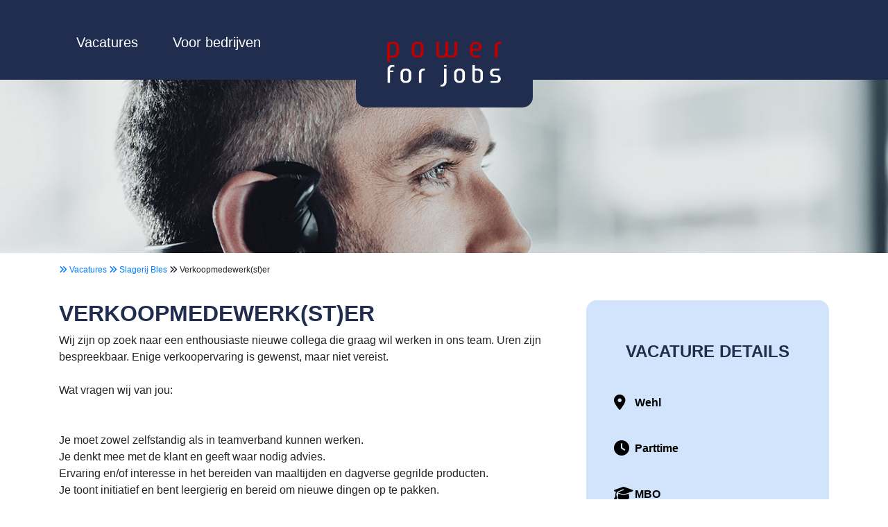

--- FILE ---
content_type: text/html; charset=UTF-8
request_url: https://www.powerforjobs.nl/vacatures/vac-v-sb-95107/slagerij-bles/verkoopmedewerk(st)er/
body_size: 5812
content:
<!DOCTYPE html> 
<!--[if lt IE 7]> <html class="no-js lt-ie9 lt-ie8 lt-ie7" lang="nl-nl"> <![endif]-->
<!--[if IE 7]>    <html class="no-js lt-ie9 lt-ie8" lang="nl-nl"> <![endif]-->
<!--[if IE 8]>    <html class="no-js lt-ie9" lang="nl-nl"> <![endif]-->
<!--[if gt IE 8]><!--> <html class="no-js" lang="nl-nl"> <!--<![endif]-->
<head>
	<!-- Google Tag Manager -->
	<script>(function(w,d,s,l,i){w[l]=w[l]||[];w[l].push({'gtm.start':
	new Date().getTime(),event:'gtm.js'});var f=d.getElementsByTagName(s)[0],
	j=d.createElement(s),dl=l!='dataLayer'?'&l='+l:'';j.async=true;j.src=
	'https://www.googletagmanager.com/gtm.js?id='+i+dl;f.parentNode.insertBefore(j,f);
	})(window,document,'script','dataLayer','GTM-5MV497K5');</script>
	<!-- End Google Tag Manager -->
	<meta charset="utf-8">		
	<meta name="robots" content="index, follow">
	<meta name="viewport" content="width=device-width, initial-scale=1, shrink-to-fit=yes">

	<meta name="theme-color" content="">
	<link rel="shortcut icon" type="image/x-icon" href="favicon.ico">
	<base href="https://www.powerforjobs.nl/" target="_self">		
	
			<script type="application/ld+json">
			{
				"@context" : "https://schema.org/",
				"@type" : "JobPosting",
				"title" : "Verkoopmedewerk(st)er",
				"description" : "Wij zijn op zoek naar een enthousiaste nieuwe collega die graag wil werken in ons team. Uren zijn bespreekbaar. Enige verkoopervaring is gewenst, maar niet vereist.

Wat vragen wij van jou:


	Je moet zowel zelfstandig als in teamverband kunnen werken.
	Je denkt mee met de klant en geeft waar nodig advies.
	Ervaring en/of interesse in het bereiden van maaltijden en dagverse gegrilde producten.
	Je toont initiatief en bent leergierig en bereid om nieuwe dingen op te pakken.
	Maar bovenal heb je zin om bij Slagerij Bles aan de slag te gaan in een team met fijne collega&amp;#39;s.


Over Slagerij Bles

Slagerij Bles is een ambachtelijk slagersbedrijf met 3 vestigingen in&amp;nbsp;Wehl en Doetinchem.

Secundaire arbeidsvoorwaarden:


	Personeelskorting
	Reiskostenvergoeding
	Vakantiegeld


Heb je interesse?

Stuur dan snel je sollicitatie door!
",
				"identifier": {
					"@type": "PropertyValue",
					"name": "Slagerij Bles",
					"value": "vac-v-sb-95107"
				},
				"datePosted" : "2023-02-23",
				"validThrough" : "2023-04-13T00:00",
					
				"employmentType" : "Fulltime",
			"industry" : "Detailhandel",
			"industry" : "Handel/Groothandel",
			"industry" : "Horeca",
			"industry" : "Overig",
				
				"hiringOrganization" : {
					"@type" : "Organization",
					"name" : "Slagerij Bles",
					"sameAs" : "www.slagerijbles.nl",
					"logo" : ""
				},
				"jobLocation": {
						"@type": "Place",
						"address": {
						"@type": "PostalAddress",
						"streetAddress": "Grotestraat 9",
						"addressLocality": "Gelderland",
						"addressRegion": "Gelderland",
						"postalCode": "7031AE",
						"addressCountry": "NL"
						}
					},
				"baseSalary": {
					"@type": "MonetaryAmount",
					"currency": "EU",
					"value": {
					  "@type": "QuantitativeValue",
					  "minValue": 0.00,
					  "maxValue": 0.00,
					  "unitText": ""
					}
				  }
			}
			</script>



<title>Bekijk de vacature voor Verkoopmedewerk(st)er bij Slagerij Bles</title>
<meta name="description" content="Wij zijn op zoek naar een enthousiaste nieuwe collega die graag wil werken in ons team. Uren zijn bespreekbaar. Enige">
<meta property="og:title" content="Bekijk de vacature voor Verkoopmedewerk(st)er bij Slagerij Bles" />
<meta property="og:url" content="https://www.powerforjobs.nl/vacatures/vac-v-sb-95107/slagerij-bles/verkoopmedewerk(st)er/" />
<meta property="og:description" content="Wij zijn op zoek naar een enthousiaste nieuwe collega die graag wil werken in ons team. Uren zijn bespreekbaar. Enige" />
<meta property="og:type" content="website" />
<meta property="og:image" content="" />
<meta itemprop="description" content="Wij zijn op zoek naar een enthousiaste nieuwe collega die graag wil werken in ons team. Uren zijn bespreekbaar. Enige">

<meta name="twitter:card" content="summary" />
<meta name="twitter:title" content="Bekijk de vacature voor Verkoopmedewerk(st)er bij Slagerij Bles" />
<meta name="twitter:site" content="https://www.powerforjobs.nl/" />
<meta name="twitter:creator" content="@PowerInternet" />
<meta name="twitter:description" content="Wij zijn op zoek naar een enthousiaste nieuwe collega die graag wil werken in ons team. Uren zijn bespreekbaar. Enige" />
<meta name="twitter:image" content="" />
<meta name="twitter:image:src" content="" />


<link rel="canonical" href="https://www.powerforjobs.nl/vacatures/vac-v-sb-95107/slagerij-bles/verkoopmedewerk(st)er/" /><script type="application/ld+json">
		{
		  "@context": "https://schema.org",
		  "@type": "Article",
		  "mainEntityOfPage": {
			"@type": "WebPage",
			"@id": "https://www.powerforjobs.nl/vacatures/vac-v-sb-95107/slagerij-bles/verkoopmedewerk(st)er/"
		  },
		  "headline": "Bekijk de vacature voor Verkoopmedewerk(st)er bij Slagerij Bles",
		  "description": "Wij zijn op zoek naar een enthousiaste nieuwe collega die graag wil werken in ons team. Uren zijn bespreekbaar. Enige",
		  "image": [
			""
		  ],  
		  "author": {
			"@type": "Person",
			"name": "Robbert",
			"url": "https://robbertjan.nl/"
		  },  
		  "publisher": {
			"@type": "Organization",
			"name": "Power Internet",
			"logo": {
			  "@type": "ImageObject",
			  "url": "https://www.powerforjobs.nl/afbeeldingen/logo-powerforjobs.png"
			}
		  },
		  "datePublished": "",
		  "dateModified": ""
		}
</script><!-- Google tag (gtag.js) -->
<script async src="https://www.googletagmanager.com/gtag/js?id=G-PRM2LW0N2L"></script>
<script>
  window.dataLayer = window.dataLayer || [];
  function gtag(){dataLayer.push(arguments);}
  gtag('js', new Date());

  gtag('config', 'G-PRM2LW0N2L');
</script>

	
<style>	a,abbr,acronym,address,applet,article,aside,audio,b,big,blockquote,body,canvas,caption,center,cite,code,dd,del,details,dfn,div,dl,dt,em,embed,fieldset,figcaption,figure,footer,form,h1,h2,h3,h4,h5,h6,header,hgroup,html,i,iframe,img,ins,kbd,label,legend,li,mark,menu,nav,object,ol,output,p,pre,q,ruby,s,samp,section,small,span,strike,strong,sub,summary,sup,table,tbody,td,tfoot,th,thead,time,tr,tt,u,ul,var,video{margin:0;padding:0;border:0;font-size:100%;font:inherit;vertical-align:baseline}article,aside,details,figcaption,figure,footer,header,hgroup,menu,nav,section{display:block}body{line-height:1}ol,ul{list-style:none}blockquote,q{quotes:none}blockquote:after,blockquote:before,q:after,q:before{content:'';content:none}table{border-collapse:collapse;border-spacing:0}	*{border-radius:0px!important}	.container,.container-fluid,.container-lg,.container-md,.container-sm,.container-xl,.container-xxl{width:100%;padding-right:var(--bs-gutter-x,.75rem);padding-left:var(--bs-gutter-x,.75rem);margin-right:auto;margin-left:auto}.row{--bs-gutter-x:1.5rem;--bs-gutter-y:0;display:flex;flex-wrap:wrap;margin-top:calc(-1 * var(--bs-gutter-y));margin-right:calc(-.5 * var(--bs-gutter-x));margin-left:calc(-.5 * var(--bs-gutter-x))}.row>*{flex-shrink:0;width:100%;max-width:100%;padding-right:calc(var(--bs-gutter-x) * .5);padding-left:calc(var(--bs-gutter-x) * .5);margin-top:var(--bs-gutter-y)}.col-1{flex:0 0 auto;width:8.33333333%}.col-2{flex:0 0 auto;width:16.66666667%}.col-3{flex:0 0 auto;width:25%}.col-4{flex:0 0 auto;width:33.33333333%}.col-5{flex:0 0 auto;width:41.66666667%}.col-6{flex:0 0 auto;width:50%}.col-7{flex:0 0 auto;width:58.33333333%}.col-8{flex:0 0 auto;width:66.66666667%}.col-9{flex:0 0 auto;width:75%}.col-10{flex:0 0 auto;width:83.33333333%}.col-11{flex:0 0 auto;width:91.66666667%}.col-12{flex:0 0 auto;width:100%}.img-fluid{max-width:100%;height:auto}@media (min-width:576px){.container,.container-sm{max-width:540px}}@media (min-width:768px){.container,.container-md,.container-sm{max-width:720px}.col-md-1{flex:0 0 auto;width:8.33333333%}.col-md-2{flex:0 0 auto;width:16.66666667%}.col-md-3{flex:0 0 auto;width:25%}.col-md-4{flex:0 0 auto;width:33.33333333%}.col-md-5{flex:0 0 auto;width:41.66666667%}.col-md-6{flex:0 0 auto;width:50%}.col-md-7{flex:0 0 auto;width:58.33333333%}.col-md-8{flex:0 0 auto;width:66.66666667%}.col-md-9{flex:0 0 auto;width:75%}.col-md-10{flex:0 0 auto;width:83.33333333%}.col-md-11{flex:0 0 auto;width:91.66666667%}.col-md-12{flex:0 0 auto;width:100%}}@media (min-width:992px){.container,.container-lg,.container-md,.container-sm{max-width:960px}.col-lg-auto{flex:0 0 auto;width:auto}.col-lg-1{flex:0 0 auto;width:8.33333333%}.col-lg-2{flex:0 0 auto;width:16.66666667%}.col-lg-3{flex:0 0 auto;width:25%}.col-lg-4{flex:0 0 auto;width:33.33333333%}.col-lg-5{flex:0 0 auto;width:41.66666667%}.col-lg-6{flex:0 0 auto;width:50%}.col-lg-7{flex:0 0 auto;width:58.33333333%}.col-lg-8{flex:0 0 auto;width:66.66666667%}.col-lg-9{flex:0 0 auto;width:75%}.col-lg-10{flex:0 0 auto;width:83.33333333%}.col-lg-11{flex:0 0 auto;width:91.66666667%}.col-lg-12{flex:0 0 auto;width:100%}}@media (min-width:1200px){.container,.container-lg,.container-md,.container-sm,.container-xl{max-width:1140px}}</style>

<body class="vacatures"> 
<!-- Google Tag Manager (noscript) -->
<noscript><iframe src="https://www.googletagmanager.com/ns.html?id=GTM-5MV497K5"
height="0" width="0" style="display:none;visibility:hidden"></iframe></noscript>
<!-- End Google Tag Manager (noscript) -->
	<header>
	<div class="container">
		<div class="row">
			<div class="col-xs-hidden col-md-4 linkermenu">
				<nav>
					<ul class="navigatie">
						<li>
							<a href="https://www.powerforjobs.nl/vacatures" title="Bekijk alle vacatures">
								Vacatures
							</a>
						</li>
						<li>
							<a href="https://www.powerforjobs.nl/bedrijven/" title="Voor bedrijven!">Voor bedrijven</a>
						</li>
					</ul>
				</nav>
			</div>
			<div class="col-xs-hidden col-md-4 header-logo">
				<div class="header-logo-img">
					<a href="https://www.powerforjobs.nl/" title="Terug naar de homepage van Power For Jobs!">
						<img src="resources/afbeeldingen/default/power-for-jobs-logo.png" width="165" height="65" alt="Vindt jouw nieuwe baan via Power For Jobs!" title="Vindt jouw nieuwe baan via Power For Jobs!" class="lozad img-fluid">	
					</a>
				</div>
			</div>
			<div class="col-xs-hidden col-md-4 rechtermenu">
				
			</div>
		</div>
	</div>
</header>				<section>
					<div class="vacature-image-holder container-fluid" style="background-image:url('https://www.powerforjobs.nl/resources/afbeeldingen/beroepsgroep/power-for-jobs-ga-jij-aan-de-slag-in-de-sales.jpg')">
					
					</div>
				</section>
				<section>
					<div class="container breadcrumbs">
						<div class="row">
							<div class="container">
								<a href="https://www.powerforjobs.nl/vacatures/alle-vacatures/" title="Alle vacatures"> <i class="fa-solid fa-angles-right"></i> Vacatures </a>
								<a href="https://www.powerforjobs.nl/vacatures/slagerij-bles/" title="Bekijk alle vacatures van Slagerij Bles"> <i class="fa-solid fa-angles-right"></i> Slagerij Bles </a>
								<i class="fa-solid fa-angles-right"></i> Verkoopmedewerk(st)er							</div>
						</div>
					</div>
				</section>
				<section>
					<div class="container vacature-holder-tekst">
						
						<div class="row">
							
							<div class="col-12 col-md-8">
								<div class="vacature-tekst-inhoud">
									<h1>Verkoopmedewerk(st)er</h1>
								
										Wij zijn op zoek naar een enthousiaste nieuwe collega die graag wil werken in ons team. Uren zijn bespreekbaar. Enige verkoopervaring is gewenst, maar niet vereist.<br />
<br />
Wat vragen wij van jou:<br />
<br />
<br />
	Je moet zowel zelfstandig als in teamverband kunnen werken.<br />
	Je denkt mee met de klant en geeft waar nodig advies.<br />
	Ervaring en/of interesse in het bereiden van maaltijden en dagverse gegrilde producten.<br />
	Je toont initiatief en bent leergierig en bereid om nieuwe dingen op te pakken.<br />
	Maar bovenal heb je zin om bij Slagerij Bles aan de slag te gaan in een team met fijne collega&#39;s.<br />
<br />
<br />
Over Slagerij Bles<br />
<br />
Slagerij Bles is een ambachtelijk slagersbedrijf met 3 vestigingen in&nbsp;Wehl en Doetinchem.<br />
<br />
Secundaire arbeidsvoorwaarden:<br />
<br />
<br />
	Personeelskorting<br />
	Reiskostenvergoeding<br />
	Vakantiegeld<br />
<br />
<br />
Heb je interesse?<br />
<br />
Stuur dan snel je sollicitatie door!<br />
								</div>
								<div class="vacature-tekst-aanvullende-informatie">
								
							
									<div class="row">
										<div class="col"><h1>Aanvullende informatie</h1></div>
									</div>
									
									<div class="row">
										<div class="col">
											
											<table class="table table-striped">
												<tbody>
													<tr>
														<td>Bedrijfsnaam</td>
														<td><a href="https://www.powerforjobs.nl/vacatures/slagerij-bles/" title="Bekijk alle vacatures van Slagerij Bles">Slagerij Bles </a></td>
													</tr>	
													
													
													<tr>
														<td>Functie titel</td>
														<td>Verkoopmedewerk(st)er</td>
													</tr>
													
													
																												
														
																												<tr>
															<td>Adres</td>
															<td>Grotestraat 9</td>
														</tr>
																												
																												<tr>
															<td>Postcode</td>
															<td>7031AE</td>
														</tr>
																												
																												<tr>
															<td>Plaats</td>
															<td>Wehl</td>
														</tr>
																												
																												<tr>
															<td>Provincie</td>
															<td>Gelderland</td>
														</tr>
																												
												
												</tbody>												
											</table>
										
										</div>
									</div>
								
									
							
									
									
									
								</div>
								
								
							</div>
							<div class="col ">
								<div class="vacature-tekst-details rounded-block">
							
																	
								
									<div class="row"> 
										<div class="col">
											<h2>Vacature Details</h2>
										</div>
									</div>
									
																		<div class="row"> 
										<div class="col-1"><i class="fa-solid fa-location-dot"></i></div>
										<div class="col">Wehl</div>
									</div>
																		
									
																		<div class="row"> 
										<div class="col-1"><i class="fa-solid fa-clock"></i></div>
										<div class="col">Parttime 
												
											</div>
									</div>
																		
									
																		<div class="row"> 
										<div class="col-1"><i class="fa-solid fa-graduation-cap"></i></div>
										<div class="col">MBO</div>
									</div>
																		
																		
									 
									<div class="row"> 
										<div class="col">
											Plaatsingsdatum: 23-02-2023										</div>
									</div>
									
									<div class="row"> 
										<div class="col">
											
											Sluitingsdatum: 13-04-2023										</div>
									</div>
								</div>
								
							
								<div class="vacature-solliciteer-direct rounded-block">
									<!--
									<div class="add-to-favorites">
																			</div>
									-->
									<div class="row">
										<div class="col text-center">
																					
											<div class="btn btn-danger solliciteren disabled" vacatureid="10604">
												Gesloten
											</div>
											<small>Helaas is deze vacature gesloten</small>
																				</div>
									</div>
									<!--
									<div class="share">
																			</div>
									-->
								</div>
							</div>
						</div>
					</div>
				</section>
				
			 <form id="sollicitatie-formulier">
    <div class="modal fade bd-sollicitatie-modal-lg verstuur-sollicitatie-formulier" id="exampleModal" tabindex="-1" role="dialog" aria-labelledby="exampleModalLabel" aria-hidden="true">
        <div class="modal-dialog " role="document">
            <div class="modal-content">
                <div class="container">
                    <div class="verstuur-sollicitatie-formulier-result">
                       <div class="sol-form">
                            <div class="card">
								<div class="card-header">
									 <div class="row">
										<div class="col-12"><h2 class="text-center">Solliciteer <br>Verkoopmedewerk(st)er</h2></div>
									</div>
								</div>
								<div class="card-body">
									<div class="row">
										<div class="col-12">
											<p class="text-center">
												Solliciteer zo snel mogelijk, geen gedoe met het uploaden van je CV, vul onderstaande formulier in om direct te solliciteren!
											</p>
										</div>
									</div>
									
									<div class="form-group row">
										<div class="col-12 col-md-12"  style="margin-bottom:10px">
											<label for="voornaam" class="form-label">Voornaam</label>
											<input type="text" id="voornaam" name="voornaam" class="form-control" placeholder="Voornaam" required>
										</div>
										<div class="col-12 col-md-12"  style="margin-bottom:10px">
											<label for="achternaam" class="form-label">Achternaam</label>
											<input type="text" id="achternaam" name="achternaam" class="form-control" placeholder="Achternaam" required>
										</div>
									</div>
									<div class="form-group row">
										<div class="col-12 col-md-12"  style="margin-bottom:10px">
											<label for="email" class="form-label">E-mailadres</label>
											<input type="email" id="email" name="email" class="form-control" placeholder="E-mailadres" required>
										</div>
										<div class="col-12 col-md-12"  style="margin-bottom:10px">
											<label for="telefoon" class="form-label">Telefoonnummer</label>
											<input type="tel" id="telefoon" name="telefoon" class="form-control" placeholder="Telefoonnummer" required>
										</div>
										
									</div>
									<div class="form-group row">
										<div class="col-12">
											<input type="hidden" name="vacature-url" value="https://www.powerforjobs.nl/vacatures/vac-v-sb-95107/slagerij-bles/verkoopmedewerk(st)er/">
											<input type="hidden" name="vacatureidentifier" value="vac-v-sb-95107">
											<input type="submit" class="btn btn-success verstuur-sollicitatie text-center" value="Solliciteer direct">
										</div>
									</div>
								</div>
							</div>
                        </div>
                    </div>
                </div>
            </div>
        </div>
    </div>
</form>
		

<footer>

	
	<div class="container">
		<div class="row">
			<div class="col-6 col-md-3">
			
			</div>
			<div class="col-6 col-md-3">
				
				<h3>Werkgevers</h3>
					<ul>
						<li><a href="bedrijven" title="Beheer uw dashboard">Mijn dashboard</a></li>
						<li><a href="waarom-een-vacature-op-powerforjobs/" title="Beheer uw dashboard">Waarom Power For Jobs?</a></li>
						
					</ul>
				
			</div>
			<div class="col-6 col-md-3">
				
					<h3>Vacatures</h3>
					<ul>
						<li><a href="beroepsgroep/administratief/" title="Waarom werken in de administratie?">In de administratie</a></li>
						<li>In de zorg</li>
						<!--
							<li><a href="beroepsgroep/horeca/" title="Werken in de horeca?">In de horeca</a></li>
						-->
						<li>In de bouw</li>
						<li>In de detailhandel</li>
						<li>In de wellness</li>
					
					</ul>
				
			</div>
			<div class="col-12 col-md-3">
				<h3>Power for Jobs</h3>
					<ul>
						<li>Bijlestaal 54</li>
						<li>1721PW Broek op Langedijk</li>
						<li>Nederland</li>
						<li>072-8200112</li>
						<li><a href="alle-vacatures" title="Alle vacatures">Alle vacatures</a></li>
					</ul>
				
			</div>
		</div>
		
		
		<div class="row">
			<div class="col-12">
				&copy; 2026 | 
					<a href="https://www.powerinternet.nl/" target="_blank" title="Power Internet - Professionele websites">Power Internet - Professionele websites</a> | 
					<a href="https://www.rjhosting.nl/" target="_blank" title="Hosting via RJHosting.nl">Hosting via RJHosting.nl</a> | 
					<a href="https://www.powerinternet.nl/privacyverklaring" target="_blank" title="Lees onze privacyverklaring">Privacyverklaring</a> | 
					<a href="https://www.powerinternet.nl/algemene-voorwaarden" target="_blank" title="Lees onze algemene voorwaarden">Algemene Voorwaarden</a> | 
					<a href="https://www.seonetwerk.nl/" target="_blank" title="HET SEO NETWERK VOOR DE ONDERNEMER">SEONetwerk</a>
					<a href="https://rattenbestrijdingnederland.nl/ target="_blank" title="Rattenbestrijding in Nederland, wil jij deze domeinnaam?">rattenbestrijdingnederland.nl</a>
			</div>
		</div>
	</div>



</footer>












</body>
</html>
<script src="https://code.jquery.com/jquery-latest.min.js" ></script>
<link rel="stylesheet" href="https://stackpath.bootstrapcdn.com/bootstrap/4.3.1/css/bootstrap.min.css" integrity="sha384-ggOyR0iXCbMQv3Xipma34MD+dH/1fQ784/j6cY/iJTQUOhcWr7x9JvoRxT2MZw1T" crossorigin="anonymous">
<script src="https://cdnjs.cloudflare.com/ajax/libs/popper.js/1.14.7/umd/popper.min.js" integrity="sha384-UO2eT0CpHqdSJQ6hJty5KVphtPhzWj9WO1clHTMGa3JDZwrnQq4sF86dIHNDz0W1" crossorigin="anonymous"></script>
<script src="https://stackpath.bootstrapcdn.com/bootstrap/4.3.1/js/bootstrap.min.js" integrity="sha384-JjSmVgyd0p3pXB1rRibZUAYoIIy6OrQ6VrjIEaFf/nJGzIxFDsf4x0xIM+B07jRM" crossorigin="anonymous"></script>

<script src="https://cdn.jsdelivr.net/npm/lozad/dist/lozad.min.js" ></script>

<link href="https://cdn.jsdelivr.net/npm/summernote/dist/summernote-bs4.min.css" rel="stylesheet">
<script src="https://cdn.jsdelivr.net/npm/summernote/dist/summernote-bs4.min.js"></script>



<script src="resources/template/script.min.js" ></script>
<!--<script src="resources/template/scripts.js" ></script>-->
<link rel="stylesheet/less" type="text/css" href="resources/template/style.less" />

<script src="//cdnjs.cloudflare.com/ajax/libs/less.js/3.9.0/less.min.js"  ></script>
<link href="https://gitcdn.github.io/bootstrap-toggle/2.2.2/css/bootstrap-toggle.min.css" rel="stylesheet">
<script src="https://gitcdn.github.io/bootstrap-toggle/2.2.2/js/bootstrap-toggle.min.js"></script>
<script src="https://kit.fontawesome.com/da4c587fd1.js" crossorigin="anonymous"></script>

--- FILE ---
content_type: application/javascript
request_url: https://www.powerforjobs.nl/resources/template/script.min.js
body_size: 1970
content:
const observer=lozad();observer.observe();$(document).on('submit','#zoek-een-vacature',function(e){e.preventDefault();var form=$("#zoek-een-vacature");$.ajax({type:"POST",url:"resources/template/load/zoek-een-vacature.php",data:form.serialize(),encode:!0,success:function(response){window.location.href=response}})});$(document).on('click','.inloggen',function(){if($('#emailadres').val().length===0){}else{var mail=$('#emailadres').val();$(".formulier").load('resources/template/load/account/inloggen.php?email='+mail,function(){})}});$(document).on('submit','#set-wachtwoord',function(e){e.preventDefault();var form=$("#set-wachtwoord");$.ajax({type:"POST",url:"/template/load/account/set-wachtwoord.php",data:form.serialize(),encode:!0,success:function(response){$('.result').html(response)}})});$(document).on('submit','#password-inloggen',function(e){e.preventDefault();var form=$("#password-inloggen");$.ajax({type:"POST",url:"resources/template/load/account/inloggen-met-wachtwoord.php",data:form.serialize(),encode:!0,success:function(response){$('.result').html(response);location.reload()}})});$(document).on('click','.verwijder-single-filter',function(){var w=$(this).attr('filter');var d=$(this).attr('woord');$(".filter-status-verwijder-filter").load('resources/template/load/verwijder-filter.php?verwijder='+w,function(){var currentUrl=window.location.href;var wordPosition=currentUrl.indexOf("/"+d+"/");if(wordPosition!==-1){var beforeWord=currentUrl.substring(0,wordPosition+1);var afterWord=currentUrl.substring(currentUrl.indexOf("/",wordPosition+1));var newUrl=beforeWord+afterWord}else{var newUrl=currentUrl}
window.location.href=newUrl})});$(document).on('click','.solliciteer-op-deze-vacature',function(){$(".bd-sollicitatie-modal-lg").modal('show')});$(document).on('submit',"#sollicitatie-formulier",function(e){e.preventDefault();var form=$("#sollicitatie-formulier");$.ajax({type:"POST",url:"resources/template/load/sollicitatie/verstuur-sollicitatie-formulier.php",data:form.serialize(),encode:!0,success:function(response){$(".verstuur-sollicitatie-formulier-result").html(response)}})});$(document).ready(function(){$('#registerForm').on('submit',function(event){event.preventDefault();var password=$('#password').val();var confirmPassword=$('#confirmPassword').val();if(password.length<8||!/[^\w]/.test(password)||!/\d/.test(password)){$(".registreer-actie").html("Wachtwoord moet minimaal 8 tekens bevatten, met minstens 1 cijfer en 1 vreemd teken.");return}
if(password!==confirmPassword){$(".registreer-actie").html("Wachtwoord en Bevestig wachtwoord moeten overeenkomen.");return}
$.ajax({url:"resources/template/load/bedrijven/registreer.persoon.bedrijf.php",type:$(this).attr('method'),data:$(this).serialize(),success:function(response){$(".registreer-actie").html(response)},error:function(response){$(".registreer-actie").html(response)}})})});$(function(){$('#loginForm').submit(function(e){e.preventDefault();var form=$(this);var data=form.serialize();$.ajax({type:'POST',url:"resources/template/load/bedrijven/inloggen.persoon.bedrijf.php",data:data,success:function(response){$(".registreer-actie").html(response)},})})});$(function(){$('#resetPassForm').submit(function(e){e.preventDefault();var form=$(this);var data=form.serialize();$.ajax({type:'POST',url:"resources/template/load/bedrijven/reset.wachtwoord.persoon.bedrijf.php",data:data,success:function(response){$(".registreer-actie").html(response)},})})});$(function(){$('#NewResetPassForm').submit(function(e){e.preventDefault();var form=$(this);var data=form.serialize();$.ajax({type:'POST',url:"resources/template/load/bedrijven/nieuw.wachtwoord.persoon.bedrijf.php",data:data,success:function(response){$(".registreer-actie").html(response)},})})});$(function(){$('#bewerkbedrijf').submit(function(e){e.preventDefault();var form=$(this);var data=form.serialize();$.ajax({type:'POST',url:"resources/template/load/bedrijven/bewerk.bedrijf.php",data:data,success:function(response){$(".opslaan-bedrijf-resultaat").html(response);$("#success-message").fadeIn();setTimeout(function(){$("#success-message").fadeOut()},3000)},})})});$(function(){$('#bewerkpersoon').submit(function(e){e.preventDefault();var form=$(this);var data=form.serialize();$.ajax({type:'POST',url:"resources/template/load/bedrijven/bewerk.persoon.php",data:data,success:function(response){$(".opslaan-persoon-resultaat").html(response);$("#success-message").fadeIn();setTimeout(function(){$("#success-message").fadeOut()},3000)},})})});$(function(){$('#nieuwvacature').submit(function(e){e.preventDefault();var form=$(this);var data=form.serialize();$.ajax({type:'POST',url:"resources/template/load/vacatures/nieuw.vacature.php",data:data,success:function(response){$(".slavacatureop").html(response);$("#success-message").fadeIn();setTimeout(function(){$("#success-message").fadeOut()},3000)},})})});$(function(){$('#bewerkvacature').submit(function(e){e.preventDefault();var form=$(this);var data=form.serialize();$.ajax({type:'POST',url:"resources/template/load/vacatures/bewerk.vacature.php",data:data,success:function(response){$(".slavacatureop").html(response);$("#success-message").fadeIn();setTimeout(function(){$("#success-message").fadeOut()},3000)},})})});$(document).ready(function(){var nederlandseProvincies=["Drenthe","Flevoland","Friesland","Gelderland","Groningen","Limburg","Noord-Brabant","Noord-Holland","Overijssel","Utrecht","Zeeland","Zuid-Holland"];var belgischeProvincies=["Antwerpen","Brussel","Limburg","Oost-Vlaanderen","Vlaams-Brabant","Waals-Brabant","West-Vlaanderen"];function updateProvincieSelectie(){var land=$("#land").val();var provincies;if(land=="Nederland"){provincies=nederlandseProvincies}else if(land=="Belgie"){provincies=belgischeProvincies}else{provincies=[]}
var provincieSelectie=$("#provincie");provincieSelectie.empty();provincieSelectie.append('<option value="">Kies een provincie</option>');for(var i=0;i<provincies.length;i++){var provincie=provincies[i];if(provincie=="<?php echo $bedrijf['adres-provincie']; ?>"){provincieSelectie.append('<option value="'+provincie+'" selected>'+provincie+'</option>')}else{provincieSelectie.append('<option value="'+provincie+'">'+provincie+'</option>')}}
if(land=="Nederland"||land=="Belgie"){$("#provincieSelectie").show()}else{$("#provincieSelectie").hide()}}
$("#land").change(updateProvincieSelectie);updateProvincieSelectie();var geselecteerdLand=$("#land").val();var geselecteerdeProvincie=$("#hidden-provincie").val();if(geselecteerdLand&&geselecteerdeProvincie){$("#provincie option[value='"+geselecteerdeProvincie+"']").attr("selected","selected")}});$(document).ready(function(){$('.summernote').summernote({height:300,toolbar:[['headings',['style','ul','bold','italic']]]})});$(function(){$(".input-vacature-skills, .input-vacature-qualifications, .input-vacature-responsibilities").on("keyup",".add-input",function(event){var parent=$(this).closest(".form-group");var isEmpty=!1;parent.find(".input-container input").each(function(){if($(this).val().trim()===""){isEmpty=!0;return!1}});if(isEmpty){return}
var newInp=$("<input>",{type:"text",class:"form-control add-input",name:$(this).attr("name"),placeholder:$(this).attr("placeholder")});parent.find(".input-container:last").after($("<div>",{class:"input-container"}).append(newInp))})});$(document).ready(function(){$('.activeer_vacature').on('click',function(){var actie=$(this).attr('type');var url="resources/template/load/vacatures/activeer.vacature.php?vacatureID="+$(this).attr('vacatureID')+'&actie='+$(this).attr('type');$("#ActiveerModal h5").html(actie+' advertentie');$('#modal-inhoud').load(url)})});$(document).on('click','.activeer-advertentie-def',function(){var maanden=$(this).attr('maanden');var url="resources/template/load/vacatures/betaal.vacature.php?maanden="+maanden+'&vacatureID='+$(this).attr('vacatureID');$('.action-activeer-advertentie').load(url)});$(document).on('click','.akkoord-vacature',function(){var maanden=$(this).attr('maanden');var url="resources/template/load/vacatures/betaal.vacature.credits.php?maanden="+maanden+'&vacatureID='+$(this).attr('vacatureID');$('.voer-actie-uit-credits').load(url);$("#success-message").fadeIn();setTimeout(function(){$("#success-message").fadeOut();location.reload();$("#ActiveerModal").modal('hide')},3000)});$(document).on('click','.akkoord-opwaarderen-vacature',function(){var vacatureid=$(this).attr('vacatureid');var maanden=$(this).attr('maanden');var actie=$(this).attr('actie');var url='resources/template/load/credits/credits.opwaarderen.php?actie='+actie+'&vacatureid='+vacatureid+'&maanden='+maanden;$('.credits-opwaarderen').load(url);$("#creditmodal").modal("show")});$(document).on("change","#waardeer-aantal-credits",function(){ChangeCreditsToBuy()});$(document).on("keyup","#waardeer-aantal-credits",function(){ChangeCreditsToBuy()});function ChangeCreditsToBuy(){var credits=parseInt($("#waardeer-aantal-credits").val());var extraCredits=credits*0.1;var totaalCredits=parseInt(credits)+extraCredits;var totaalBedrag=((credits/50)*4.99).toFixed(2);var btw=(totaalBedrag*0.21).toFixed(2);var totaalInclusiefBtw=(parseFloat(totaalBedrag)+parseFloat(btw)).toFixed(2);$(".extra-credits").text(extraCredits);$(".totaal-credits").text(totaalCredits);$("#def-credits").val(parseInt(totaalCredits));$(".totaal-bedrag").text(totaalBedrag.replace('.',','));$(".totaal-btw").text(btw.replace('.',','));$(".totaal-inclusief-btw").text(totaalInclusiefBtw.replace('.',','));$("#totaal-inclusief-btw").val(totaalInclusiefBtw)}
$(document).on('click','#credits-aanschaffen-knop',function(e){e.preventDefault();var form=$("#credits-aanschaffen");var data=form.serialize();$.ajax({type:'POST',url:"resources/template/load/betalen/nieuwe.betaling.php",data:data,success:function(response){$(".resultaatbetaling").html(response)},})})